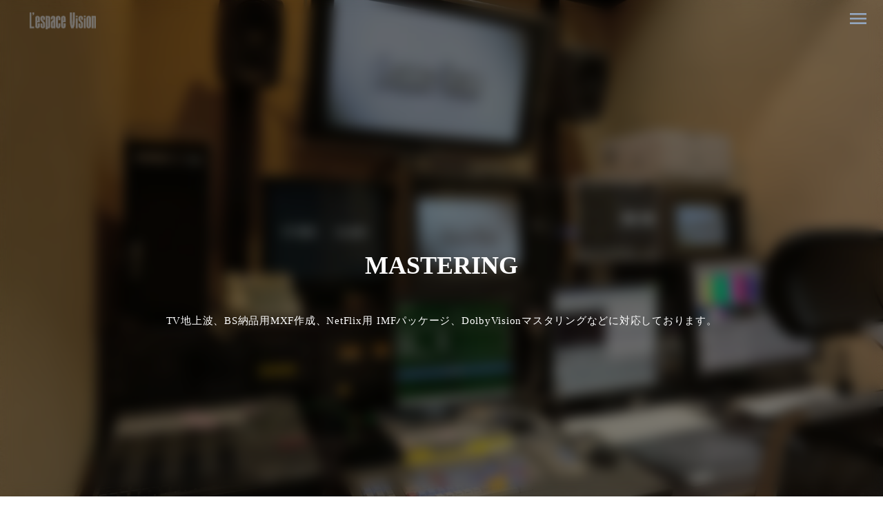

--- FILE ---
content_type: text/html;charset=utf-8
request_url: https://www.lespace.co.jp/service/category/MASTERING
body_size: 61337
content:
<!DOCTYPE html>
<html lang="ja">
<head><meta charset="utf-8">
<meta name="viewport" content="width=device-width, initial-scale=1">
<title>MASTERING - L&#x27;espace Vision</title>
<link rel="preconnect" href="https://fonts.gstatic.com" crossorigin>
<meta name="generator" content="Studio.Design">
<meta name="robots" content="all">
<meta property="og:site_name" content=" L'espace Vision -レスパスビジョン -">
<meta property="og:title" content="MASTERING - L'espace Vision">
<meta property="og:image" content="https://storage.googleapis.com/studio-cms-assets/projects/xPORz6XJOr/s-2400x1600_v-frms_webp_06030506-31c0-454c-b77e-e12d67f8431d.jpg">
<meta property="og:description" content="レスパスビジョンの【MASTERING】のご紹介 --   TV地上波、BS納品用MXF作成、NetFlix用 IMFパッケージ、DolbyVisionマスタリングなどに対応しております。 ">
<meta property="og:type" content="website">
<meta name="description" content="レスパスビジョンの【MASTERING】のご紹介 --   TV地上波、BS納品用MXF作成、NetFlix用 IMFパッケージ、DolbyVisionマスタリングなどに対応しております。 ">
<meta property="twitter:card" content="summary_large_image">
<meta property="twitter:image" content="https://storage.googleapis.com/studio-cms-assets/projects/xPORz6XJOr/s-2400x1600_v-frms_webp_06030506-31c0-454c-b77e-e12d67f8431d.jpg">
<meta name="apple-mobile-web-app-title" content="MASTERING - L'espace Vision">
<meta name="format-detection" content="telephone=no,email=no,address=no">
<meta name="chrome" content="nointentdetection">
<meta name="google-site-verification" content="A5NGctPiZTVZlqr4Js_xU9k_cmOQzhTUlh03gj5WxQk">
<meta property="og:url" content="/service/category/MASTERING">
<link rel="icon" type="image/png" href="https://storage.googleapis.com/production-os-assets/assets/9d78e987-b3da-478e-a9f1-ed04ae266777" data-hid="2c9d455">
<link rel="apple-touch-icon" type="image/png" href="https://storage.googleapis.com/production-os-assets/assets/9d78e987-b3da-478e-a9f1-ed04ae266777" data-hid="74ef90c">
<link rel="stylesheet" href="https://fonts.fontplus.dev/v1/css/LocQbtpK" crossorigin data-hid="262ece"><link rel="modulepreload" as="script" crossorigin href="/_nuxt/entry.85c64938.js"><link rel="preload" as="style" href="/_nuxt/entry.9a6b5db2.css"><link rel="prefetch" as="image" type="image/svg+xml" href="/_nuxt/close_circle.c7480f3c.svg"><link rel="prefetch" as="image" type="image/svg+xml" href="/_nuxt/round_check.0ebac23f.svg"><link rel="prefetch" as="script" crossorigin href="/_nuxt/LottieRenderer.4a1d5934.js"><link rel="prefetch" as="script" crossorigin href="/_nuxt/error-404.ac691d6d.js"><link rel="prefetch" as="script" crossorigin href="/_nuxt/error-500.c2139f6a.js"><link rel="stylesheet" href="/_nuxt/entry.9a6b5db2.css"><style>.page-enter-active{transition:.6s cubic-bezier(.4,.4,0,1)}.page-leave-active{transition:.3s cubic-bezier(.4,.4,0,1)}.page-enter-from,.page-leave-to{opacity:0}</style><style>:root{--rebranding-loading-bg:#e5e5e5;--rebranding-loading-bar:#222}</style><style>.app[data-v-d12de11f]{align-items:center;flex-direction:column;height:100%;justify-content:center;width:100%}.title[data-v-d12de11f]{font-size:34px;font-weight:300;letter-spacing:2.45px;line-height:30px;margin:30px}</style><style>.LoadMoreAnnouncer[data-v-4f7a7294]{height:1px;margin:-1px;overflow:hidden;padding:0;position:absolute;width:1px;clip:rect(0,0,0,0);border-width:0;white-space:nowrap}</style><style>.TitleAnnouncer[data-v-1a8a037a]{height:1px;margin:-1px;overflow:hidden;padding:0;position:absolute;width:1px;clip:rect(0,0,0,0);border-width:0;white-space:nowrap}</style><style>.publish-studio-style[data-v-5820d031]{transition:.4s cubic-bezier(.4,.4,0,1)}</style><style>.product-font-style[data-v-ed93fc7d]{transition:.4s cubic-bezier(.4,.4,0,1)}</style><style>/*! * Font Awesome Free 6.4.2 by @fontawesome - https://fontawesome.com * License - https://fontawesome.com/license/free (Icons: CC BY 4.0, Fonts: SIL OFL 1.1, Code: MIT License) * Copyright 2023 Fonticons, Inc. */.fa-brands,.fa-solid{-moz-osx-font-smoothing:grayscale;-webkit-font-smoothing:antialiased;--fa-display:inline-flex;align-items:center;display:var(--fa-display,inline-block);font-style:normal;font-variant:normal;justify-content:center;line-height:1;text-rendering:auto}.fa-solid{font-family:Font Awesome\ 6 Free;font-weight:900}.fa-brands{font-family:Font Awesome\ 6 Brands;font-weight:400}:host,:root{--fa-style-family-classic:"Font Awesome 6 Free";--fa-font-solid:normal 900 1em/1 "Font Awesome 6 Free";--fa-style-family-brands:"Font Awesome 6 Brands";--fa-font-brands:normal 400 1em/1 "Font Awesome 6 Brands"}@font-face{font-display:block;font-family:Font Awesome\ 6 Free;font-style:normal;font-weight:900;src:url(https://storage.googleapis.com/production-os-assets/assets/fontawesome/1629704621943/6.4.2/webfonts/fa-solid-900.woff2) format("woff2"),url(https://storage.googleapis.com/production-os-assets/assets/fontawesome/1629704621943/6.4.2/webfonts/fa-solid-900.ttf) format("truetype")}@font-face{font-display:block;font-family:Font Awesome\ 6 Brands;font-style:normal;font-weight:400;src:url(https://storage.googleapis.com/production-os-assets/assets/fontawesome/1629704621943/6.4.2/webfonts/fa-brands-400.woff2) format("woff2"),url(https://storage.googleapis.com/production-os-assets/assets/fontawesome/1629704621943/6.4.2/webfonts/fa-brands-400.ttf) format("truetype")}</style><style>.spinner[data-v-36413753]{animation:loading-spin-36413753 1s linear infinite;height:16px;pointer-events:none;width:16px}.spinner[data-v-36413753]:before{border-bottom:2px solid transparent;border-right:2px solid transparent;border-color:transparent currentcolor currentcolor transparent;border-style:solid;border-width:2px;opacity:.2}.spinner[data-v-36413753]:after,.spinner[data-v-36413753]:before{border-radius:50%;box-sizing:border-box;content:"";height:100%;position:absolute;width:100%}.spinner[data-v-36413753]:after{border-left:2px solid transparent;border-top:2px solid transparent;border-color:currentcolor transparent transparent currentcolor;border-style:solid;border-width:2px;opacity:1}@keyframes loading-spin-36413753{0%{transform:rotate(0deg)}to{transform:rotate(1turn)}}</style><style>@font-face{font-family:grandam;font-style:normal;font-weight:400;src:url(https://storage.googleapis.com/studio-front/fonts/grandam.ttf) format("truetype")}@font-face{font-family:Material Icons;font-style:normal;font-weight:400;src:url(https://storage.googleapis.com/production-os-assets/assets/material-icons/1629704621943/MaterialIcons-Regular.eot);src:local("Material Icons"),local("MaterialIcons-Regular"),url(https://storage.googleapis.com/production-os-assets/assets/material-icons/1629704621943/MaterialIcons-Regular.woff2) format("woff2"),url(https://storage.googleapis.com/production-os-assets/assets/material-icons/1629704621943/MaterialIcons-Regular.woff) format("woff"),url(https://storage.googleapis.com/production-os-assets/assets/material-icons/1629704621943/MaterialIcons-Regular.ttf) format("truetype")}.StudioCanvas{display:flex;height:auto;min-height:100dvh}.StudioCanvas>.sd{min-height:100dvh;overflow:clip}a,abbr,address,article,aside,audio,b,blockquote,body,button,canvas,caption,cite,code,dd,del,details,dfn,div,dl,dt,em,fieldset,figcaption,figure,footer,form,h1,h2,h3,h4,h5,h6,header,hgroup,html,i,iframe,img,input,ins,kbd,label,legend,li,main,mark,menu,nav,object,ol,p,pre,q,samp,section,select,small,span,strong,sub,summary,sup,table,tbody,td,textarea,tfoot,th,thead,time,tr,ul,var,video{border:0;font-family:sans-serif;line-height:1;list-style:none;margin:0;padding:0;text-decoration:none;-webkit-font-smoothing:antialiased;-webkit-backface-visibility:hidden;box-sizing:border-box;color:#333;transition:.3s cubic-bezier(.4,.4,0,1);word-spacing:1px}a:focus:not(:focus-visible),button:focus:not(:focus-visible),summary:focus:not(:focus-visible){outline:none}nav ul{list-style:none}blockquote,q{quotes:none}blockquote:after,blockquote:before,q:after,q:before{content:none}a,button{background:transparent;font-size:100%;margin:0;padding:0;vertical-align:baseline}ins{text-decoration:none}ins,mark{background-color:#ff9;color:#000}mark{font-style:italic;font-weight:700}del{text-decoration:line-through}abbr[title],dfn[title]{border-bottom:1px dotted;cursor:help}table{border-collapse:collapse;border-spacing:0}hr{border:0;border-top:1px solid #ccc;display:block;height:1px;margin:1em 0;padding:0}input,select{vertical-align:middle}textarea{resize:none}.clearfix:after{clear:both;content:"";display:block}[slot=after] button{overflow-anchor:none}</style><style>.sd{flex-wrap:nowrap;max-width:100%;pointer-events:all;z-index:0;-webkit-overflow-scrolling:touch;align-content:center;align-items:center;display:flex;flex:none;flex-direction:column;position:relative}.sd::-webkit-scrollbar{display:none}.sd,.sd.richText *{transition-property:all,--g-angle,--g-color-0,--g-position-0,--g-color-1,--g-position-1,--g-color-2,--g-position-2,--g-color-3,--g-position-3,--g-color-4,--g-position-4,--g-color-5,--g-position-5,--g-color-6,--g-position-6,--g-color-7,--g-position-7,--g-color-8,--g-position-8,--g-color-9,--g-position-9,--g-color-10,--g-position-10,--g-color-11,--g-position-11}input.sd,textarea.sd{align-content:normal}.sd[tabindex]:focus{outline:none}.sd[tabindex]:focus-visible{outline:1px solid;outline-color:Highlight;outline-color:-webkit-focus-ring-color}input[type=email],input[type=tel],input[type=text],select,textarea{-webkit-appearance:none}select{cursor:pointer}.frame{display:block;overflow:hidden}.frame>iframe{height:100%;width:100%}.frame .formrun-embed>iframe:not(:first-child){display:none!important}.image{position:relative}.image:before{background-position:50%;background-size:cover;border-radius:inherit;content:"";height:100%;left:0;pointer-events:none;position:absolute;top:0;transition:inherit;width:100%;z-index:-2}.sd.file{cursor:pointer;flex-direction:row;outline:2px solid transparent;outline-offset:-1px;overflow-wrap:anywhere;word-break:break-word}.sd.file:focus-within{outline-color:Highlight;outline-color:-webkit-focus-ring-color}.file>input[type=file]{opacity:0;pointer-events:none;position:absolute}.sd.text,.sd:where(.icon){align-content:center;align-items:center;display:flex;flex-direction:row;justify-content:center;overflow:visible;overflow-wrap:anywhere;word-break:break-word}.sd:where(.icon.fa){display:inline-flex}.material-icons{align-items:center;display:inline-flex;font-family:Material Icons;font-size:24px;font-style:normal;font-weight:400;justify-content:center;letter-spacing:normal;line-height:1;text-transform:none;white-space:nowrap;word-wrap:normal;direction:ltr;text-rendering:optimizeLegibility;-webkit-font-smoothing:antialiased}.sd:where(.icon.material-symbols){align-items:center;display:flex;font-style:normal;font-variation-settings:"FILL" var(--symbol-fill,0),"wght" var(--symbol-weight,400);justify-content:center;min-height:1em;min-width:1em}.sd.material-symbols-outlined{font-family:Material Symbols Outlined}.sd.material-symbols-rounded{font-family:Material Symbols Rounded}.sd.material-symbols-sharp{font-family:Material Symbols Sharp}.sd.material-symbols-weight-100{--symbol-weight:100}.sd.material-symbols-weight-200{--symbol-weight:200}.sd.material-symbols-weight-300{--symbol-weight:300}.sd.material-symbols-weight-400{--symbol-weight:400}.sd.material-symbols-weight-500{--symbol-weight:500}.sd.material-symbols-weight-600{--symbol-weight:600}.sd.material-symbols-weight-700{--symbol-weight:700}.sd.material-symbols-fill{--symbol-fill:1}a,a.icon,a.text{-webkit-tap-highlight-color:rgba(0,0,0,.15)}.fixed{z-index:2}.sticky{z-index:1}.button{transition:.4s cubic-bezier(.4,.4,0,1)}.button,.link{cursor:pointer}.submitLoading{opacity:.5!important;pointer-events:none!important}.richText{display:block;word-break:break-word}.richText [data-thread],.richText a,.richText blockquote,.richText em,.richText h1,.richText h2,.richText h3,.richText h4,.richText li,.richText ol,.richText p,.richText p>code,.richText pre,.richText pre>code,.richText s,.richText strong,.richText table tbody,.richText table tbody tr,.richText table tbody tr>td,.richText table tbody tr>th,.richText u,.richText ul{backface-visibility:visible;color:inherit;font-family:inherit;font-size:inherit;font-style:inherit;font-weight:inherit;letter-spacing:inherit;line-height:inherit;text-align:inherit}.richText p{display:block;margin:10px 0}.richText>p{min-height:1em}.richText img,.richText video{height:auto;max-width:100%;vertical-align:bottom}.richText h1{display:block;font-size:3em;font-weight:700;margin:20px 0}.richText h2{font-size:2em}.richText h2,.richText h3{display:block;font-weight:700;margin:10px 0}.richText h3{font-size:1em}.richText h4,.richText h5{font-weight:600}.richText h4,.richText h5,.richText h6{display:block;font-size:1em;margin:10px 0}.richText h6{font-weight:500}.richText [data-type=table]{overflow-x:auto}.richText [data-type=table] p{white-space:pre-line;word-break:break-all}.richText table{border:1px solid #f2f2f2;border-collapse:collapse;border-spacing:unset;color:#1a1a1a;font-size:14px;line-height:1.4;margin:10px 0;table-layout:auto}.richText table tr th{background:hsla(0,0%,96%,.5)}.richText table tr td,.richText table tr th{border:1px solid #f2f2f2;max-width:240px;min-width:100px;padding:12px}.richText table tr td p,.richText table tr th p{margin:0}.richText blockquote{border-left:3px solid rgba(0,0,0,.15);font-style:italic;margin:10px 0;padding:10px 15px}.richText [data-type=embed_code]{margin:20px 0;position:relative}.richText [data-type=embed_code]>.height-adjuster>.wrapper{position:relative}.richText [data-type=embed_code]>.height-adjuster>.wrapper[style*=padding-top] iframe{height:100%;left:0;position:absolute;top:0;width:100%}.richText [data-type=embed_code][data-embed-sandbox=true]{display:block;overflow:hidden}.richText [data-type=embed_code][data-embed-code-type=instagram]>.height-adjuster>.wrapper[style*=padding-top]{padding-top:100%}.richText [data-type=embed_code][data-embed-code-type=instagram]>.height-adjuster>.wrapper[style*=padding-top] blockquote{height:100%;left:0;overflow:hidden;position:absolute;top:0;width:100%}.richText [data-type=embed_code][data-embed-code-type=codepen]>.height-adjuster>.wrapper{padding-top:50%}.richText [data-type=embed_code][data-embed-code-type=codepen]>.height-adjuster>.wrapper iframe{height:100%;left:0;position:absolute;top:0;width:100%}.richText [data-type=embed_code][data-embed-code-type=slideshare]>.height-adjuster>.wrapper{padding-top:56.25%}.richText [data-type=embed_code][data-embed-code-type=slideshare]>.height-adjuster>.wrapper iframe{height:100%;left:0;position:absolute;top:0;width:100%}.richText [data-type=embed_code][data-embed-code-type=speakerdeck]>.height-adjuster>.wrapper{padding-top:56.25%}.richText [data-type=embed_code][data-embed-code-type=speakerdeck]>.height-adjuster>.wrapper iframe{height:100%;left:0;position:absolute;top:0;width:100%}.richText [data-type=embed_code][data-embed-code-type=snapwidget]>.height-adjuster>.wrapper{padding-top:30%}.richText [data-type=embed_code][data-embed-code-type=snapwidget]>.height-adjuster>.wrapper iframe{height:100%;left:0;position:absolute;top:0;width:100%}.richText [data-type=embed_code][data-embed-code-type=firework]>.height-adjuster>.wrapper fw-embed-feed{-webkit-user-select:none;-moz-user-select:none;user-select:none}.richText [data-type=embed_code_empty]{display:none}.richText ul{margin:0 0 0 20px}.richText ul li{list-style:disc;margin:10px 0}.richText ul li p{margin:0}.richText ol{margin:0 0 0 20px}.richText ol li{list-style:decimal;margin:10px 0}.richText ol li p{margin:0}.richText hr{border-top:1px solid #ccc;margin:10px 0}.richText p>code{background:#eee;border:1px solid rgba(0,0,0,.1);border-radius:6px;display:inline;margin:2px;padding:0 5px}.richText pre{background:#eee;border-radius:6px;font-family:Menlo,Monaco,Courier New,monospace;margin:20px 0;padding:25px 35px;white-space:pre-wrap}.richText pre code{border:none;padding:0}.richText strong{color:inherit;display:inline;font-family:inherit;font-weight:900}.richText em{font-style:italic}.richText a,.richText u{text-decoration:underline}.richText a{color:#007cff;display:inline}.richText s{text-decoration:line-through}.richText [data-type=table_of_contents]{background-color:#f5f5f5;border-radius:2px;color:#616161;font-size:16px;list-style:none;margin:0;padding:24px 24px 8px;text-decoration:underline}.richText [data-type=table_of_contents] .toc_list{margin:0}.richText [data-type=table_of_contents] .toc_item{color:currentColor;font-size:inherit!important;font-weight:inherit;list-style:none}.richText [data-type=table_of_contents] .toc_item>a{border:none;color:currentColor;font-size:inherit!important;font-weight:inherit;text-decoration:none}.richText [data-type=table_of_contents] .toc_item>a:hover{opacity:.7}.richText [data-type=table_of_contents] .toc_item--1{margin:0 0 16px}.richText [data-type=table_of_contents] .toc_item--2{margin:0 0 16px;padding-left:2rem}.richText [data-type=table_of_contents] .toc_item--3{margin:0 0 16px;padding-left:4rem}.sd.section{align-content:center!important;align-items:center!important;flex-direction:column!important;flex-wrap:nowrap!important;height:auto!important;max-width:100%!important;padding:0!important;width:100%!important}.sd.section-inner{position:static!important}@property --g-angle{syntax:"<angle>";inherits:false;initial-value:180deg}@property --g-color-0{syntax:"<color>";inherits:false;initial-value:transparent}@property --g-position-0{syntax:"<percentage>";inherits:false;initial-value:.01%}@property --g-color-1{syntax:"<color>";inherits:false;initial-value:transparent}@property --g-position-1{syntax:"<percentage>";inherits:false;initial-value:100%}@property --g-color-2{syntax:"<color>";inherits:false;initial-value:transparent}@property --g-position-2{syntax:"<percentage>";inherits:false;initial-value:100%}@property --g-color-3{syntax:"<color>";inherits:false;initial-value:transparent}@property --g-position-3{syntax:"<percentage>";inherits:false;initial-value:100%}@property --g-color-4{syntax:"<color>";inherits:false;initial-value:transparent}@property --g-position-4{syntax:"<percentage>";inherits:false;initial-value:100%}@property --g-color-5{syntax:"<color>";inherits:false;initial-value:transparent}@property --g-position-5{syntax:"<percentage>";inherits:false;initial-value:100%}@property --g-color-6{syntax:"<color>";inherits:false;initial-value:transparent}@property --g-position-6{syntax:"<percentage>";inherits:false;initial-value:100%}@property --g-color-7{syntax:"<color>";inherits:false;initial-value:transparent}@property --g-position-7{syntax:"<percentage>";inherits:false;initial-value:100%}@property --g-color-8{syntax:"<color>";inherits:false;initial-value:transparent}@property --g-position-8{syntax:"<percentage>";inherits:false;initial-value:100%}@property --g-color-9{syntax:"<color>";inherits:false;initial-value:transparent}@property --g-position-9{syntax:"<percentage>";inherits:false;initial-value:100%}@property --g-color-10{syntax:"<color>";inherits:false;initial-value:transparent}@property --g-position-10{syntax:"<percentage>";inherits:false;initial-value:100%}@property --g-color-11{syntax:"<color>";inherits:false;initial-value:transparent}@property --g-position-11{syntax:"<percentage>";inherits:false;initial-value:100%}</style><style>.snackbar[data-v-e23c1c77]{align-items:center;background:#fff;border:1px solid #ededed;border-radius:6px;box-shadow:0 16px 48px -8px rgba(0,0,0,.08),0 10px 25px -5px rgba(0,0,0,.11);display:flex;flex-direction:row;gap:8px;justify-content:space-between;left:50%;max-width:90vw;padding:16px 20px;position:fixed;top:32px;transform:translateX(-50%);-webkit-user-select:none;-moz-user-select:none;user-select:none;width:480px;z-index:9999}.snackbar.v-enter-active[data-v-e23c1c77],.snackbar.v-leave-active[data-v-e23c1c77]{transition:.4s cubic-bezier(.4,.4,0,1)}.snackbar.v-enter-from[data-v-e23c1c77],.snackbar.v-leave-to[data-v-e23c1c77]{opacity:0;transform:translate(-50%,-10px)}.snackbar .convey[data-v-e23c1c77]{align-items:center;display:flex;flex-direction:row;gap:8px;padding:0}.snackbar .convey .icon[data-v-e23c1c77]{background-position:50%;background-repeat:no-repeat;flex-shrink:0;height:24px;width:24px}.snackbar .convey .message[data-v-e23c1c77]{font-size:14px;font-style:normal;font-weight:400;line-height:20px;white-space:pre-line}.snackbar .convey.error .icon[data-v-e23c1c77]{background-image:url(/_nuxt/close_circle.c7480f3c.svg)}.snackbar .convey.error .message[data-v-e23c1c77]{color:#f84f65}.snackbar .convey.success .icon[data-v-e23c1c77]{background-image:url(/_nuxt/round_check.0ebac23f.svg)}.snackbar .convey.success .message[data-v-e23c1c77]{color:#111}.snackbar .button[data-v-e23c1c77]{align-items:center;border-radius:40px;color:#4b9cfb;display:flex;flex-shrink:0;font-family:Inter;font-size:12px;font-style:normal;font-weight:700;justify-content:center;line-height:16px;padding:4px 8px}.snackbar .button[data-v-e23c1c77]:hover{background:#f5f5f5}</style><style>a[data-v-757b86f2]{align-items:center;border-radius:4px;bottom:20px;height:20px;justify-content:center;left:20px;perspective:300px;position:fixed;transition:0s linear;width:84px;z-index:2000}@media (hover:hover){a[data-v-757b86f2]{transition:.4s cubic-bezier(.4,.4,0,1);will-change:width,height}a[data-v-757b86f2]:hover{height:32px;width:200px}}[data-v-757b86f2] .custom-fill path{fill:var(--03ccd9fe)}.fade-enter-active[data-v-757b86f2],.fade-leave-active[data-v-757b86f2]{position:absolute;transform:translateZ(0);transition:opacity .3s cubic-bezier(.4,.4,0,1);will-change:opacity,transform}.fade-enter-from[data-v-757b86f2],.fade-leave-to[data-v-757b86f2]{opacity:0}</style><style>.design-canvas__modal{height:100%;pointer-events:none;position:fixed;transition:none;width:100%;z-index:2}.design-canvas__modal:focus{outline:none}.design-canvas__modal.v-enter-active .studio-canvas,.design-canvas__modal.v-leave-active,.design-canvas__modal.v-leave-active .studio-canvas{transition:.4s cubic-bezier(.4,.4,0,1)}.design-canvas__modal.v-enter-active .studio-canvas *,.design-canvas__modal.v-leave-active .studio-canvas *{transition:none!important}.design-canvas__modal.isNone{transition:none}.design-canvas__modal .design-canvas__modal__base{height:100%;left:0;pointer-events:auto;position:fixed;top:0;transition:.4s cubic-bezier(.4,.4,0,1);width:100%;z-index:-1}.design-canvas__modal .studio-canvas{height:100%;pointer-events:none}.design-canvas__modal .studio-canvas>*{background:none!important;pointer-events:none}</style></head>
<body ><div id="__nuxt"><div><span></span><!----><!----></div></div><script type="application/json" id="__NUXT_DATA__" data-ssr="true">[["Reactive",1],{"data":2,"state":22,"_errors":23,"serverRendered":25,"path":26,"pinia":27},{"dynamicDataservice/category/MASTERING":3},{"omt2IrCv":4,"Tx0IsZMS":5,"title":6,"slug":6,"_meta":7,"_filter":20,"id":21},"TV地上波、BS納品用MXF作成、NetFlix用 IMFパッケージ、DolbyVisionマスタリングなどに対応しております。","https://storage.googleapis.com/studio-cms-assets/projects/xPORz6XJOr/s-2400x1600_v-frms_webp_06030506-31c0-454c-b77e-e12d67f8431d.jpg","MASTERING",{"project":8,"publishedAt":10,"createdAt":11,"order":12,"publishType":13,"schema":14,"uid":18,"updatedAt":19},{"id":9},"Yr1VecKj9ocuDFHw4TwQ",["Date","2020-08-22T07:12:02.000Z"],["Date","2020-08-22T07:11:53.000Z"],12,"change",{"id":15,"key":16,"postType":17},"KXpBMZ9BPhd1pMZ4zfT4","ulO_fIVD","category","dqN9mBqT",["Date","2022-07-18T07:06:48.000Z"],[],"L50UrNRzkMgVoIuMeJm5",{},{"dynamicDataservice/category/MASTERING":24},null,true,"/service/category/MASTERING",{"cmsContentStore":28,"indexStore":32,"projectStore":35,"productStore":61,"pageHeadStore":971},{"listContentsMap":29,"contentMap":30},["Map"],["Map",31,3],"ulO_fIVD/MASTERING",{"routeType":33,"host":34},"publish","www.lespace.co.jp",{"project":36},{"id":37,"name":38,"type":39,"customDomain":40,"iconImage":40,"coverImage":41,"displayBadge":42,"integrations":43,"snapshot_path":59,"snapshot_id":60,"recaptchaSiteKey":-1},"xPORz6XJOr","LespaceVision","web","","https://storage.googleapis.com/production-os-assets/assets/d64c3b0b-e0e1-47d3-b1bc-d2461c456e17",false,[44,47,50,53,56],{"integration_name":45,"code":46},"fontplus","LocQbtpK",{"integration_name":48,"code":49},"google-analytics","G-PYH02Q6YGX",{"integration_name":51,"code":52},"google-tag-manager","GTM-NXZP8MK",{"integration_name":54,"code":55},"search-console","A5NGctPiZTVZlqr4Js_xU9k_cmOQzhTUlh03gj5WxQk",{"integration_name":57,"code":58},"typesquare","unused","https://storage.googleapis.com/studio-publish/projects/xPORz6XJOr/dO8BDDAgan/","dO8BDDAgan",{"product":62,"isLoaded":25,"selectedModalIds":968,"redirectPage":24,"isInitializedRSS":42,"pageViewMap":969,"symbolViewMap":970},{"breakPoints":63,"colors":70,"fonts":71,"head":173,"info":180,"pages":187,"resources":869,"symbols":880,"style":898,"styleVars":900,"enablePassword":42,"classes":965,"publishedUid":967},[64,67],{"maxWidth":65,"name":66},480,"mobile",{"maxWidth":68,"name":69},768,"tablet",[],[72,89,95,103,111,118,122,127,131,136,141,143,145,147,149,153,155,159,161,163,165,167,169],{"family":73,"subsets":74,"variants":77,"vendor":88},"Lato",[75,76],"latin","latin-ext",[78,79,80,81,82,83,84,85,86,87],"100","100italic","300","300italic","regular","italic","700","700italic","900","900italic","google",{"family":90,"subsets":91,"variants":94,"vendor":88},"Playfair Display",[92,93,75,76],"cyrillic","vietnamese",[82,83,84,85,86,87],{"family":96,"subsets":97,"variants":99,"vendor":88},"Noto Serif JP",[75,98],"japanese",[100,80,82,101,102,84,86],"200","500","600",{"family":104,"subsets":105,"variants":109,"vendor":88},"Roboto",[106,92,107,93,75,108,76],"greek-ext","greek","cyrillic-ext",[78,79,80,81,82,83,101,110,84,85,86,87],"500italic",{"family":112,"subsets":113,"variants":114,"vendor":88},"Open Sans",[106,92,107,93,75,108,76],[80,81,82,83,102,115,84,85,116,117],"600italic","800","800italic",{"family":119,"subsets":120,"variants":121,"vendor":88},"Noto Sans JP",[75,98],[78,80,82,101,84,86],{"family":123,"subsets":124,"variants":126,"vendor":88},"Khula",[75,125,76],"devanagari",[80,82,102,84,116],{"family":128,"subsets":129,"variants":130,"vendor":88},"Palanquin",[75,125,76],[78,100,80,82,101,102,84],{"family":132,"subsets":133,"variants":135,"vendor":88},"Maitree",[134,93,75,76],"thai",[100,80,82,101,102,84],{"family":137,"variants":138,"vendor":140},"Avenir",[139],"400","custom",{"family":142,"vendor":57},"UD新ゴ R JIS2004",{"family":144,"vendor":57},"UD新ゴ L JIS2004",{"family":146,"vendor":57},"UD新ゴ DB JIS2004",{"family":148,"vendor":57},"こぶりなゴシック W3 JIS2004",{"family":150,"subsets":151,"variants":152,"vendor":88},"Sawarabi Mincho",[98,75,76],[82],{"family":154,"vendor":57},"UD黎ミン M JIS2004",{"family":156,"subsets":157,"variants":158,"vendor":88},"Shippori Mincho B1",[98,75,76],[82,101,102,84,116],{"family":160,"vendor":57},"凸版文久明朝 R JIS2004",{"family":162,"vendor":57},"秀英明朝 M JIS2004",{"family":164,"vendor":57},"秀英明朝 B JIS2004",{"family":166,"vendor":57},"秀英横太明朝 B",{"family":168,"vendor":57},"文游明朝体S 朝靄かな R",{"family":170,"subsets":171,"variants":172,"vendor":45},"Telop Mincho",[98],[101,102,84,116],{"favicon":174,"lang":175,"meta":176,"title":179},"https://storage.googleapis.com/production-os-assets/assets/9d78e987-b3da-478e-a9f1-ed04ae266777","ja",{"description":177,"og:image":178},"L'espaceVision (レスパスビジョン）は東京代々木駅近くにある総合ポストプロダクションです。CM,MV,企業プロモーション映像,映画,ドラマなど様々なジャンルを手掛けています。Servicesforfeaturefilms,commercials,MusicVideo,TV,VideoEDIT,Audio,FilmScan,3DSCAN","https://storage.googleapis.com/production-os-assets/assets/23de5217-f623-4462-9104-a485ec4d22c7"," L'espace Vision -レスパスビジョン -",{"baseWidth":181,"created_at":182,"screen":183,"type":39,"updated_at":185,"version":186},1280,1518591100346,{"height":184,"isAutoHeight":42,"width":181,"workingState":42},600,1518792996878,"4.1.9",[188,203,208,211,215,219,223,227,236,240,250,254,258,262,266,276,287,294,303,311,319,329,336,345,353,361,370,379,387,395,403,411,419,427,435,444,452,460,468,476,484,492,500,508,516,524,532,540,548,556,564,572,580,588,596,604,612,620,628,636,644,652,661,669,677,685,693,701,709,717,723,730,737,745,752,760,767,774,780,787,794,801,807,812,816,828,838,848,859],{"head":189,"id":191,"position":192,"type":194,"uuid":195,"symbolIds":196},{"lang":175,"meta":190,"title":40},{"description":40,"og:image":40},"/",{"x":193,"y":193},0,"page","c417b73d-4b1b-4897-b4c3-243a854a9dd0",[197,198,199,200,201,202],"4656ebe8-b780-4ac5-9c06-863a2c4be38f","56e49b31-e70d-4821-8f0b-b6cac7cdca3f","1eb6db0b-2890-4539-a9a1-d958424920f5","2d2cab7a-7824-46d7-9a31-f03b8884e7af","f9069d11-545c-4539-91c5-7bd554f2b422","31e4683c-147c-4aeb-952e-8ca571229e70",{"id":204,"redirectTo":205,"type":206,"uuid":207},"en/products/software/ltfs-manage-utility-ltfs-quick-tools","https://www.lespace.co.jp/Product-Detail/LTFS-Quick-Tools","redirect","34e701c9-7be3-4f1e-962f-360197da854a",{"id":209,"redirectTo":191,"type":206,"uuid":210},"en","7f84c5ce-5d7d-4ba3-91df-0fe67e18f28f",{"id":212,"redirectTo":213,"type":206,"uuid":214},"file_bl/rapidcopy/manual","https://www.lespace.co.jp/Product-Detail/RapidCopy-manual/","3ed40817-cd82-4d72-a3e5-f76edb8ebf1e",{"id":216,"redirectTo":217,"type":206,"uuid":218},"topics/2015/07/28/premiere-tips-%E3%83%81%E3%83%A3%E3%83%97%E3%82%BF%E3%83%BC%E4%BB%98%E3%81%8D-dvd-%E4%BD%9C%E6%88%90","https://www.note.lespace.co.jp/n/n1324fe11b0fa/","9f45a32d-e85d-438b-806d-aca27807e381",{"id":220,"redirectTo":221,"type":206,"uuid":222},"file_bl/rapidcopy/rapidcopy.html","https://rapidcopy.jp","e941b6e9-7641-4acf-bcb7-034bfe1b9af7",{"id":224,"redirectTo":225,"type":206,"uuid":226},"workflow/2018/01/04/lto-autospanning-archive2","/products","c5c48ead-aa63-4ef6-a010-e2eee44acd4e",{"head":228,"id":232,"type":194,"uuid":233,"symbolIds":234},{"lang":175,"meta":229,"title":231},{"description":230,"og:image":40},"レスパスビジョンからのお知らせ","Topics - L'espace Vision","topics","b8ae4287-2d7a-42bb-8926-f8af9941c630",[198,235,199,200,201,202],"a5cd814b-fa2b-47d6-a67a-cb5ebab3a156",{"id":237,"redirectTo":238,"type":206,"uuid":239},"service/2018/03/27/lespace-create","https://www.lespace.co.jp/servicedetail/direction","7e5bcec4-7c1d-4e15-a51a-b38329528d64",{"head":241,"id":246,"type":194,"uuid":247,"symbolIds":248},{"lang":175,"meta":242,"title":245},{"description":243,"og:image":244},"レスパスビジョンのご提供中のサービスになります。 Baselight/Davinciによる高品質なカラーグレーディング、flameによるオンライン編集、オフライン編集、サラウンドMix可能なMAなどトータルに作品をお手伝いさせていただいております。 Dolby VisionやNetFlix納品フォーマットIMFも対応可能です。 撮影グループ（DIT/カメラマン）、3Dスキャンスタジオ、CGチーム、ストリーミング配信など充実したサービスをご提供しています。","https://storage.googleapis.com/production-os-assets/assets/a2f52c47-4e6d-48ca-8c77-a7625566c060","ALL - SERVICE - L'espace Vision","service","f13f8b76-bb8b-4359-b1c7-06894da04011",[249,200,201,202,235,198],"4a776825-801a-4e78-98a2-8a89ebb025ec",{"id":251,"redirectTo":252,"type":206,"uuid":253},"jro4NPQK/MA-3","https://www.lespace.co.jp/servicedetail/MA-3","6f4eaff9-249a-47ba-bb80-413a2e846942",{"id":255,"redirectTo":256,"type":206,"uuid":257},"jro4NPQK/MA-2","https://www.lespace.co.jp/servicedetail/MA-2/","fed8918b-d015-4c72-bfef-762bd88e80c7",{"id":259,"redirectTo":260,"type":206,"uuid":261},"jro4NPQK/MA-1","https://www.lespace.co.jp/servicedetail/MA-1","99df6670-9190-4c6c-8f38-ee7aba849ca0",{"id":263,"redirectTo":264,"type":206,"uuid":265},"jro4NPQK/shooting-div","https://www.lespace.co.jp/service/category/DIT-shooting/","a5336b58-e7bb-4320-9f46-f7fc75bb2108",{"head":267,"id":273,"type":194,"uuid":274,"symbolIds":275},{"favicon":268,"lang":175,"meta":269,"title":272},"https://storage.googleapis.com/production-os-assets/assets/8846bdaf-d1ad-47ba-b85c-12cd12612942",{"description":270,"og:image":271},"RapidCopyなどレスパスビジョンの開発したソフトウェアの一覧","https://storage.googleapis.com/production-os-assets/assets/b26074d6-3baf-4b77-a39a-394af486b347","Product - L'espace Vision","products","bd85bc4d-4b80-4b99-b1ab-137667b23b30",[249,200,201,202,235,198],{"head":277,"id":281,"type":194,"uuid":282,"symbolIds":283},{"lang":175,"meta":278,"title":280},{"description":279,"og:image":40},"レスパスビジョンが技術協力させていただいた作品","Works - L'espace Vision","works","26d95593-7594-4771-9459-cdda5680ab43",[284,285,199,286,200,201,202,235,198],"82637c1e-c95d-43f8-966a-02465b76b02d","cb6c994f-26ee-4923-ab8c-ac48af27d405","0a880acf-1e4e-42f9-8d61-6116d96233e0",{"head":288,"id":291,"type":194,"uuid":292,"symbolIds":293},{"lang":175,"meta":289,"title":280},{"description":279,"og:image":40,"robots":290},"noindex","works-1","5795ca76-6273-4440-9d56-31784790a822",[284,286,249,200,201,202,235,198],{"head":295,"id":297,"query":298,"type":194,"uuid":301,"symbolIds":302},{"meta":296,"title":40},{"robots":290},"search",[299],{"key":300},"q","eb4199a9-9e2a-4b75-b7f3-57adfd3740ed",[],{"head":304,"type":194,"id":308,"uuid":309,"symbolIds":310},{"title":305,"meta":306,"lang":175},"Works : OTT - L'espace Vision",{"description":307,"og:image":40},"レスパスビジョンが技術協力させていただいた作品　　 - Works : OTT","works/OTT","4e44f6f8-aeb4-4747-9ab5-c86bfb9c6e3c",[284,285,286,249,200,201,202,235,198],{"head":312,"id":316,"type":194,"uuid":317,"symbolIds":318},{"lang":175,"meta":313,"title":315},{"description":314,"og:image":40},"レスパスビジョンが技術協力させていただいた作品　　 - Works : 「映画」","Works : MOVIE -L'espace Vision","works/movie","3e6462f0-f316-4672-adff-27bfce352c55",[284,285,286,249,200,201,202,235,198],{"head":320,"id":325,"type":194,"uuid":326,"symbolIds":327},{"lang":175,"meta":321,"title":324},{"description":322,"og:image":323},"3D Scan studio iris で作成された高精度な3Dスキャンアセットが活用された作品リール","https://storage.googleapis.com/production-os-assets/assets/277aea4d-3d7c-49c7-a928-03cfd2dac68d","3dscan studio - iris デモリール - L'espace Vision DemoReel","works-staff/3dscan-iris","9f2359f0-3a72-429a-a502-9323b11e2f57",[328,199,284,200,201,202,235,198],"51ff022e-cdda-49f1-848d-9e62e9a33aae",{"head":330,"id":333,"type":194,"uuid":334,"symbolIds":335},{"lang":175,"meta":331,"title":332},{"description":332,"og:image":40},"レスパスビジョン デモリール - L'espace Vision DemoReel","works-staff/Lespace-ALL","66e7da63-82c4-4ee7-a51c-e66e4bc302ed",[328,199,284,200,201,202,235,198],{"head":337,"id":341,"type":194,"uuid":342,"symbolIds":343},{"lang":175,"meta":338,"title":340},{"description":339,"og:image":40},"レスパスビジョンstaff : 中村友美 - NAKAMURA TOMOMI VFX EDITOR / Post production Pipeline - L'espace Vision","staff :  NAKAMURA TOMOMI - L'espace Vision","works-staff/VFXEDITOR-Tomomi","62c7df1e-adb2-48a8-88fa-7a26230e2f7d",[344,199,284,200,201,202,235,198],"ec2c4b0f-3a48-4b07-9fe1-bbb1b372a22c",{"head":346,"id":350,"type":194,"uuid":351,"symbolIds":352},{"lang":175,"meta":347,"title":349},{"description":348,"og:image":40},"レスパスビジョンstaff : 山元 真幸 - Masayuki Yamamoto - L'espace Vision","staff :  Masayuki Yamamoto - L'espace Vision","works-staff/offline-yamamoto","8f0a3dfb-8d42-45ab-b9f9-8b52ae9e5331",[344,199,284,200,201,202,235,198],{"head":354,"id":358,"type":194,"uuid":359,"symbolIds":360},{"lang":175,"meta":355,"title":357},{"description":356,"og:image":40},"レスパスビジョンstaff : 鈴木 翔 -Sho Suzuki - L'espace Vision","staff :  Sho Suzuki - L'espace Vision","works-staff/offline-sho","12f1857f-6354-41f0-8af7-5f1856e29ecc",[344,328,199,284,200,201,202,235,198],{"head":362,"id":367,"type":194,"uuid":368,"symbolIds":369},{"lang":175,"meta":363,"title":366},{"description":364,"og:image":365},"レスパスビジョンstaff : Shimpei Nakagawa - Cinematographer","https://storage.googleapis.com/production-os-assets/assets/a3471161-d8ea-4470-8e9b-276a16a02f1a","staff :  Shimpei Nakagawa - L'espace Vision","works-staff/Shimpei-Nakagawa","30fbfdbb-ae61-4c12-9097-a48aa26716c9",[344,199,284,200,201,202,235,198],{"head":371,"id":376,"type":194,"uuid":377,"symbolIds":378},{"lang":175,"meta":372,"title":375},{"description":373,"og:image":374},"レスパスビジョンstaff :  NAGASAWA-SHIHO - Cinematographer","https://storage.googleapis.com/production-os-assets/assets/6403c02f-dc63-498b-9cf1-f1293bf3ee0b","staff :  NAGASAWA-SHIHO - L'espace Vision","works-staff/NAGASAWA-SHIHO","69077b42-d2f0-4c4a-a998-0a7aa0652a91",[344,328,199,284,200,201,202,235,198],{"head":380,"id":384,"type":194,"uuid":385,"symbolIds":386},{"lang":175,"meta":381,"title":383},{"description":382,"og:image":40},"レスパスビジョンstaff : Mai Kikuchi - L'espace Vision","staff : Mai Kikuchi - L'espace Vision","works-staff/kikuchi-color","315afb24-b5d4-4bfc-b043-d3cfe365fd90",[344,199,284,200,201,202,235,198],{"head":388,"id":392,"type":194,"uuid":393,"symbolIds":394},{"lang":175,"meta":389,"title":391},{"description":390,"og:image":40},"レスパスビジョンstaff : Yohei Hirooka - L'espace Vision","staff : Yohei Hirooka - L'espace Vision","works-staff/hirooka","c754c6cd-8763-42f3-adb8-f6b809db5890",[344,199,284,200,201,202,235,198],{"head":396,"id":400,"type":194,"uuid":401,"symbolIds":402},{"lang":175,"meta":397,"title":399},{"description":398,"og:image":40},"レスパスビジョンstaff :  Takumi Teruya - L'espace Vision","staff :  Takumi Teruya - L'espace Vision","works-staff/teruya","1558c77a-f371-42b1-96e4-1b0c47f8a8a7",[344,199,284,200,201,202,235,198],{"head":404,"id":408,"type":194,"uuid":409,"symbolIds":410},{"lang":175,"meta":405,"title":407},{"description":406,"og:image":40},"レスパスビジョンstaff : Yasuhiro Ohe - L'espace Vision","staff :  Yasuhiro Ohe- L'espace Vision","works-staff/flame-ohe","3eab1bb1-c741-4a6e-9839-54fb8409435b",[344,199,284,200,201,202,235,198],{"head":412,"id":416,"type":194,"uuid":417,"symbolIds":418},{"lang":175,"meta":413,"title":415},{"description":414,"og:image":40},"レスパスビジョンstaff : にしかわさつき Satsuki Nishikawa - L'espace Vision","staff :  Satsuki Nishikawa - L'espace Vision","works-staff/flame-nishikawa","064c990a-8596-45b8-9635-60527c85c33a",[344,199,284,200,201,202,235,198],{"head":420,"id":424,"type":194,"uuid":425,"symbolIds":426},{"lang":175,"meta":421,"title":423},{"description":422,"og:image":40},"レスパスビジョンstaff : 坂上 由隆 Yoshitaka Sakaue - L'espace Vision","staff :  Yoshitaka Sakaue - L'espace Vision","works-staff/flame-sakaue","fdfa4e8a-42ef-4c26-b91f-7d7fafb419df",[344,328,199,284,200,201,202,235,198],{"head":428,"id":432,"type":194,"uuid":433,"symbolIds":434},{"lang":175,"meta":429,"title":431},{"description":430,"og:image":40,"robots":290},"レスパスビジョンstaff : Kiwamu Sato - L'espace Vision","staff :  Kiwamu Sato- L'espace Vision","works-staff/flame-kiwamu","e8b9898f-b769-4ce4-9d34-6910dcb20117",[344,328,199,284,200,201,202,235],{"head":436,"id":440,"type":194,"uuid":441,"symbolIds":442},{"lang":175,"meta":437,"title":439},{"description":438,"og:image":40},"レスパスビジョンstaff : Kico Horiuchi - L'espace Vision","staff :  Kico Horiuchi - L'espace Vision","works-staff/color-kico","9120ac54-c596-44ec-a240-96f36115fd19",[443,328,199,284,200,201,202,235,198],"bcb43e90-917d-49af-81b8-11d4f2f5cd1a",{"head":445,"id":449,"type":194,"uuid":450,"symbolIds":451},{"lang":175,"meta":446,"title":448},{"description":447,"og:image":40},"レスパスビジョンstaff : Anna Fukasawa - L'espace Vision","staff :  Anna Fukasawa - L'espace Vision","works-staff/color-Anna","ec1a3b36-29c3-49a5-96e8-0304c064b31f",[443,328,199,284,200,201,202,235,198],{"head":453,"id":457,"type":194,"uuid":458,"symbolIds":459},{"lang":175,"meta":454,"title":456},{"description":455,"og:image":40},"レスパスビジョンstaff WATANABE SHOTA - L'espace Vision","staff :  WATANABE SHOTA - L'espace Vision","works-staff/color-watanabe","bc29564e-da6c-4338-9a85-de81fc499b78",[443,199,284,200,201,202,235,198],{"head":461,"id":465,"type":194,"uuid":466,"symbolIds":467},{"lang":175,"meta":462,"title":464},{"description":463,"og:image":40},"レスパスビジョンstaff : Kazuya Fujikake - L'espace Vision","staff :  Kazuya Fujikake - L'espace Vision","works-staff/color-fujikake","300d6e05-c159-49e3-85eb-ee93c2431570",[443,199,284,200,201,202,235,198],{"head":469,"id":473,"type":194,"uuid":474,"symbolIds":475},{"lang":175,"meta":470,"title":472},{"description":471,"og:image":40},"レスパスビジョンstaff : Kento Katayama - L'espace Vision","staff :  Kento Katayama- L'espace Vision","works-staff/katayama","dee9bc57-79af-4799-bef1-c7dd94618d51",[443,328,199,284,200,201,202,235,198],{"head":477,"id":481,"type":194,"uuid":482,"symbolIds":483},{"lang":175,"meta":478,"title":480},{"description":479,"og:image":40},"レスパスビジョンstaff :  Haruhiko Takayama - L'espace Vision","staff :  Haruhiko Takayama - L'espace Vision","works-staff/haruhiko","5136c0c0-93bd-4823-b8da-cf936e4c5a9e",[443,328,199,284,200,201,202,235,198],{"head":485,"id":489,"type":194,"uuid":490,"symbolIds":491},{"lang":175,"meta":486,"title":488},{"description":487,"og:image":40},"レスパスビジョンstaff : 田中 基 - Motoi Tanaka  - L'espace Vision","staff :  田中 基 - Motoi Tanaka - L'espace Vision","works-staff/tanaka","63bd1b19-6b2d-458e-b002-dde808c40e6f",[443,328,199,284,200,201,202,235,198],{"head":493,"id":497,"type":194,"uuid":498,"symbolIds":499},{"lang":175,"meta":494,"title":496},{"description":495,"og:image":40},"レスパスビジョンstaff : 髙橋 直孝 - Naotaka Takahashi  - L'espace Vision","staff :  髙橋 直孝 - Naotaka Takahashi - L'espace Vision","works-staff/takahashi","c1da3477-b071-498d-a037-a52daa4b4682",[443,328,199,284,200,201,202,235,198],{"head":501,"id":505,"type":194,"uuid":506,"symbolIds":507},{"lang":175,"meta":502,"title":504},{"description":503,"og:image":40},"レスパスビジョンstaff : 大西 悠斗 - Yuto Onishi - L'espace Vision","staff :  大西 悠斗 - Yuto Onishi - L'espace Vision","works-staff/color-onishi","f262f019-d64e-4539-8a2b-c3516a3a42fa",[443,328,199,284,200,201,202,235,198],{"head":509,"id":513,"type":194,"uuid":514,"symbolIds":515},{"lang":175,"meta":510,"title":512},{"description":511,"og:image":40},"レスパスビジョンstaff :  Yuta Yamada - L'espace Vision","staff :  Yuta Yamada - L'espace Vision","works-staff/color-yamada","e62d7569-b5ec-4016-bfab-a858c6c8a75e",[443,328,199,284,200,201,202,235,198],{"head":517,"id":521,"type":194,"uuid":522,"symbolIds":523},{"lang":175,"meta":518,"title":520},{"description":519,"og:image":40},"レスパスビジョンstaff : 杉浦穂奈実- HONAMI SUGIURA - L'espace Vision","staff :  杉浦穂奈実- HONAMI SUGIURA - L'espace Vision","works-staff/dir-sugiura","63602cf4-0238-4589-8053-ec084bb3d838",[344,328,199,284,200,201,202,235,198],{"head":525,"id":529,"type":194,"uuid":530,"symbolIds":531},{"lang":175,"meta":526,"title":528},{"description":527,"og:image":40},"レスパスビジョンstaff : 酒井 伸太郎 - SHINTARO SAKAI - L'espace Vision","staff :  酒井 伸太郎 - SHINTARO SAKAI - L'espace Vision","works-staff/dir-sakai","0d4bf316-e1cd-40a1-814c-82b6aa897691",[344,328,199,284,200,201,202,235,198],{"head":533,"id":537,"type":194,"uuid":538,"symbolIds":539},{"lang":175,"meta":534,"title":536},{"description":535,"og:image":40},"レスパスビジョンstaff : 小林哲夫 - Tetsuo Kobayashi - L'espace Vision","staff : 小林哲夫 - Tetsuo Kobayashi - L'espace Vision","works-staff/kobayashi","b2c3f49b-1a4f-46f8-9bf2-c8658143ceb6",[443,328,199,284,200,201,202,235,198],{"head":541,"id":545,"type":194,"uuid":546,"symbolIds":547},{"lang":175,"meta":542,"title":544},{"description":543,"og:image":40},"レスパスビジョンstaff : Keisuke Nakata - L'espace Vision","staff :  Keisuke Nakata - L'espace Vision","works-staff/ma-nakata","3c4d7771-2814-44a2-8d5f-d8482dc8ac70",[344,199,284,200,201,202,235,198],{"head":549,"id":553,"type":194,"uuid":554,"symbolIds":555},{"lang":175,"meta":550,"title":552},{"description":551,"og:image":40},"レスパスビジョンstaff : 袴田 晃子 - Akiko Hakamata - L'espace Vision","staff :  袴田 晃子 - Akiko Hakamata - L'espace Vision","works-staff/ma-hakamata","f12b4ce1-b1de-4da3-813d-38ac0835880c",[344,199,284,200,201,202,235,198],{"head":557,"id":561,"type":194,"uuid":562,"symbolIds":563},{"lang":175,"meta":558,"title":560},{"description":559,"og:image":40},"レスパスビジョンstaff : Koki Kamito - L'espace Vision","staff : Koki Kamito - L'espace Vision","works-staff/ma-kamito","fc8ca470-bf9a-473c-b304-46df0a631455",[344,199,284,200,201,202,235,198],{"head":565,"id":569,"type":194,"uuid":570,"symbolIds":571},{"lang":175,"meta":566,"title":568},{"description":567,"og:image":40},"レスパスビジョンstaff : Nahoka Higuchi - L'espace Vision","staff :  Nahoka Higuchi - L'espace Vision","works-staff/ma-higuchi","8018d37d-a207-48b4-ad5d-347a9bd47c1d",[344,199,284,200,201,202,235,198],{"head":573,"id":577,"type":194,"uuid":578,"symbolIds":579},{"lang":175,"meta":574,"title":576},{"description":575,"og:image":40},"レスパスビジョンstaff : Yoko Sato - L'espace Vision","staff :  Yoko Sato - L'espace Vision","works-staff/ma-sato","0397c9a7-af50-4b17-b84b-479be3cbf91a",[344,199,284,200,201,202,235,198],{"head":581,"id":585,"type":194,"uuid":586,"symbolIds":587},{"lang":175,"meta":582,"title":584},{"description":583,"og:image":40},"レスパスビジョンが技術協力させていただいた作品　　 - Works : 「ドラマ」","Works : DRAMA -L'espace Vision","works/drama","67d8f091-ff4b-48cd-b2fa-4be7bb740129",[284,285,286,249,200,201,202,235,198],{"head":589,"id":593,"type":194,"uuid":594,"symbolIds":595},{"lang":175,"meta":590,"title":592},{"description":591,"og:image":40},"レスパスビジョンが技術協力させていただいた作品　　 - Works : 「CM」","Works : CM - L'espace Vision","works/CM","6ddb8982-73dc-4f5d-9261-7807595971ea",[284,285,286,249,200,201,202,235,198],{"head":597,"id":601,"type":194,"uuid":602,"symbolIds":603},{"lang":175,"meta":598,"title":600},{"description":599,"og:image":40},"レスパスビジョンが技術協力させていただいた作品　　 - Works : 「Music Video」","Works : Music Video - L'espace Vision","works/mv","c266c3e0-eaa2-44dc-ba10-405dd7b2e06e",[284,285,286,249,200,201,202,235,198],{"head":605,"id":609,"type":194,"uuid":610,"symbolIds":611},{"lang":175,"meta":606,"title":608},{"description":607,"og:image":40},"レスパスビジョンが技術協力させていただいた作品　　 - Works : 「MA」","Works : MA -L'espace Vision","works/MA","750d59bc-d554-4313-a313-91a4d8cdcfb8",[284,285,286,249,200,201,202,235,198],{"head":613,"id":617,"type":194,"uuid":618,"symbolIds":619},{"lang":175,"meta":614,"title":616},{"description":615,"og:image":40},"レスパスビジョンが技術協力させていただいた作品　　 - Works : 「Re-recording mixer」","Works : Re-recording mixer -L'espace Vision","works/Re-recordingmixer","ac2a6314-9d22-42b3-9914-8350a3a7f0bb",[284,285,286,249,200,201,202,235,198],{"head":621,"id":625,"type":194,"uuid":626,"symbolIds":627},{"lang":175,"meta":622,"title":624},{"description":623,"og:image":40},"レスパスビジョンが技術協力させていただいた作品　　 - Works : 「OFFLINE-EDIT」","Works : Offline-EDIT -L'espace Vision","works/Offline","f8bf4d37-6926-45a7-992c-2e8295ca49cc",[284,285,286,249,200,201,202,235,198],{"head":629,"id":633,"type":194,"uuid":634,"symbolIds":635},{"lang":175,"meta":630,"title":632},{"description":631,"og:image":40},"baselight で仕上げた作品","Works : baselight -L'espace Vision","works/baselight","58fb21d0-ca3a-47ba-9448-e0eba68bc50f",[285,284,286,249,200,201,202,235,198],{"head":637,"id":641,"type":194,"uuid":642,"symbolIds":643},{"lang":175,"meta":638,"title":640},{"description":639,"og:image":40},"レスパスビジョンが技術協力させていただいた作品　　 - Works : 「CG / VFX」","Works : CG VFX -L'espace Vision","works/CG","9e429dfc-2530-40d5-a0a1-c38c80c8a7d5",[284,285,286,249,200,201,202,235,198],{"head":645,"id":649,"type":194,"uuid":650,"symbolIds":651},{"lang":175,"meta":646,"title":648},{"description":647,"og:image":40},"レスパスビジョンが技術協力させていただいた作品　　 - Works : 「3D Scan」","Works : 3d scan - L'espace Vision","works/3dscan","b62c0395-b257-4ff6-8513-0effb1d32923",[284,285,286,249,200,201,202,235,198],{"head":653,"id":657,"type":194,"uuid":658,"symbolIds":659},{"lang":175,"meta":654,"title":656},{"description":655,"og:image":40},"レスパスビジョンが技術協力させていただいたスタッフごとの作品　- Works ","Works : staff - L'espace Vision","works/staff","00a39cf1-f532-4665-b790-b35cf0fe55f2",[660,285,284,199,286,200,201,202,235,198],"3e331a87-f32b-40ff-bab0-6b86228d62d8",{"head":662,"id":666,"type":194,"uuid":667,"symbolIds":668},{"lang":175,"meta":663,"title":665},{"description":664,"og:image":40},"レスパスビジョン MAスタッフ Works","レスパスビジョン Works :  MAスタッフ","works/staff-MA","6f0aae38-4545-4462-980b-72323682acad",[660,285,284,199,286,200,201,202,235,198],{"head":670,"id":674,"type":194,"uuid":675,"symbolIds":676},{"lang":175,"meta":671,"title":673},{"description":672,"og:image":40},"レスパスビジョン スタッフ Cinematographer","レスパスビジョン Works : Cinematographer","works/staff-Cinematographer","625108ce-c2ac-477c-99b1-25360639699d",[660,285,284,199,286,200,201,202,235,198],{"head":678,"id":682,"type":194,"uuid":683,"symbolIds":684},{"lang":175,"meta":679,"title":681},{"description":680,"og:image":40},"レスパスビジョン スタッフ  OFFLINE-EDITOR Works","レスパスビジョン Works : OFFLINE エディター","works/staff-offline","d040be2a-623d-4141-8c1a-a8c5d9ae2518",[660,285,284,199,286,200,201,202,235,198],{"head":686,"id":690,"type":194,"uuid":691,"symbolIds":692},{"lang":175,"meta":687,"title":689},{"description":688,"og:image":40},"レスパスビジョン スタッフ  ONLINE-EDITOR Works","レスパスビジョン Works : ONLINE エディター","works/staff-online","13d1ef96-514b-4414-b3f0-1c91ff7be6fa",[660,285,284,199,286,200,201,202,235,198],{"head":694,"id":698,"type":194,"uuid":699,"symbolIds":700},{"lang":175,"meta":695,"title":697},{"description":696,"og:image":40},"レスパスビジョン Directorスタッフ Works","レスパスビジョン Works :  ディレクター","works/staff-director","0878beae-fe15-4e20-b057-1acbea3c9b5d",[660,285,284,199,286,200,201,202,235,198],{"head":702,"id":706,"type":194,"uuid":707,"symbolIds":708},{"lang":175,"meta":703,"title":705},{"description":704,"og:image":40},"レスパスビジョン ColorGradingスタッフ Works","レスパスビジョン Works :  カラーグレーディング スタッフ","works/staff-color-Reel","2130d030-0df1-45e4-b74a-350cf7df6006",[660,285,284,199,286,200,201,202,235,198],{"head":710,"id":714,"type":194,"uuid":715,"symbolIds":716},{"lang":175,"meta":711,"title":713},{"description":712,"og:image":40},"レスパスビジョン カラリスト スタッフ Works","レスパスビジョン Works :  カラリスト スタッフ紹介","works/staff-color-List","7fc8cbc1-fbfc-4e6b-91bb-788eb8f2999f",[660,285,284,199,286,200,201,202,235,198],{"head":718,"id":720,"type":194,"uuid":721,"symbolIds":722},{"lang":175,"meta":719,"title":705},{"description":704,"og:image":40},"works/staff-color","b59e3a05-3137-4d80-9b21-c5cfbe9ae441",[660,285,284,199,286,200,201,202,235,198],{"head":724,"id":727,"type":194,"uuid":728,"symbolIds":729},{"lang":175,"meta":725,"title":726},{"description":40,"og:image":40},"About - L'espace Vision","aboutus","f4c51f75-9377-498e-9e63-819ea2cfa3f4",[249,200,201,202,235,198],{"head":731,"id":734,"type":194,"uuid":735,"symbolIds":736},{"lang":175,"meta":732,"title":733},{"description":40,"og:image":40},"ACCESS - L'espace Vision","aboutus/access","a19cb49e-0356-449e-a021-4379f3a5744c",[249,200,201,202,235,198],{"head":738,"id":742,"type":194,"uuid":743,"symbolIds":744},{"lang":175,"meta":739,"title":741},{"description":740,"og:image":40},"レスパスビジョン創設者からのメッセージ","Message from the Founder - L'espace Vision","aboutus/ceo","6c5ffe2d-6145-4328-8228-6545ca51716e",[235,200,201,202,198],{"head":746,"id":749,"type":194,"uuid":750,"symbolIds":751},{"lang":175,"meta":747,"title":748},{"description":40,"og:image":40},"PRIVACYPOLICY - L'espace Vision","aboutus/privacy-policy","1b71efc6-b2fd-4a41-862b-261db02c653f",[249,200,201,202,235,198],{"head":753,"id":757,"type":194,"uuid":758,"symbolIds":759},{"lang":175,"meta":754,"title":756},{"description":755,"og:image":40},"レスパスビジョンの求人・採用情報です","レスパスビジョン RECRUIT - 求人・採用","recruit","aed050f2-55c1-4b77-ae18-9a81da2d6c41",[249,200,201,202,235,198],{"head":761,"id":764,"type":194,"uuid":765,"symbolIds":766},{"lang":175,"meta":762,"title":763},{"description":40,"og:image":40},"Contact 「お問い合わせ」 - L'espace Vision","contact","ff621528-3219-4fd3-bcca-ef23197a9064",[200,201,202,235,198],{"head":768,"id":771,"type":194,"uuid":772,"symbolIds":773},{"lang":175,"meta":769,"title":770},{"description":40,"og:image":40},"お問い合わせありがとうございます - L'espace Vision","thankyou","d6dcb4fa-85c4-4a4f-bb50-c789f9f0bc51",[200,201,202,235,198],{"head":775,"id":777,"type":194,"uuid":778,"symbolIds":779},{"lang":175,"meta":776,"title":763},{"description":40,"og:image":40},"404","301e5147-d4a8-49ff-bf48-f49835156c50",[200,201,202,235,198],{"head":781,"id":784,"type":194,"uuid":785,"symbolIds":786},{"lang":175,"meta":782,"title":783},{"description":40,"og:image":40},"特定商取引法に基づく表示 - L'espace Vision","aboutus/tokusho","c5bd9f3f-ede4-4aa6-b78f-e3d228917a94",[249,200,201,202,235,198],{"head":788,"id":791,"type":194,"uuid":792,"symbolIds":793},{"lang":175,"meta":789,"title":790},{"description":40,"og:image":40,"robots":290},"L'espace Vision Lit.Link","aboutus/litlink","eaa7509e-af4b-479d-9809-613964dbeed8",[249,200,201,202,235,198],{"head":795,"id":798,"type":194,"uuid":799,"symbolIds":800},{"lang":175,"meta":796,"title":797},{"description":40,"og:image":40,"robots":290},"デジタル技術の活用及びDX 推進の取組について - L'espace Vision","aboutus/dx","0dcdd4e0-3980-4851-8ce6-320148549119",[249,200,201,202,235,198],{"head":802,"id":804,"type":194,"uuid":805,"symbolIds":806},{"meta":803,"title":40},{"robots":290},"3","5ddc5237-766b-4d8c-9308-b109c12654b6",[],{"id":808,"type":809,"uuid":810,"symbolIds":811},"menu-pc","modal","8a1df2df-2ee6-48a8-8161-e53f3c50f300",[],{"id":813,"type":809,"uuid":814,"symbolIds":815},"menu","4e1382e3-fb36-43a4-a361-0678d6fa6c82",[],{"cmsRequest":817,"head":820,"id":825,"type":194,"uuid":826,"symbolIds":827},{"contentSlug":818,"schemaKey":819},"{{$route.params.slug}}","posts",{"lang":175,"meta":821,"title":824},{"description":822,"og:image":823},"レスパスビジョンTopics - L'espace Vision　「{{title}} 」","{{cover}}","{{title}} - レスパスビジョンTopics - L'espace Vision","Topics-Detail/:slug","ee632553-fbdc-4755-b1f8-49c327ea7bc1",[235,198,199,200,201,202],{"cmsRequest":829,"head":830,"id":835,"type":194,"uuid":836,"symbolIds":837},{"contentSlug":818,"schemaKey":16},{"lang":175,"meta":831,"title":834},{"description":832,"og:image":833},"レスパスビジョンの【{{title}}】のご紹介 --   {{omt2IrCv}} ","{{Tx0IsZMS}}","{{title}} - L'espace Vision","service/category/:slug","172ae388-6417-4e32-9ae4-827677e4d810",[198,235,249,200,201,202],{"cmsRequest":839,"head":841,"id":845,"type":194,"uuid":846,"symbolIds":847},{"contentSlug":818,"schemaKey":840},"no6TWgbM",{"lang":175,"meta":842,"title":844},{"description":843,"og:image":823},"{{title}} のサービス詳細になります"," [サービス詳細] {{title}} - レスパスビジョン","servicedetail/:slug","11461f6c-3526-4af2-9452-28505940a3bd",[198,197,249,200,201,202],{"cmsRequest":849,"head":851,"id":856,"type":194,"uuid":857,"symbolIds":858},{"contentSlug":818,"schemaKey":850},"stNcQDQg",{"favicon":852,"lang":175,"meta":853,"title":855},"https://storage.googleapis.com/production-os-assets/assets/7e22748e-e97b-4472-afbd-c0a7bc609b0a",{"description":854,"og:image":823},"{{xYxZz9R9}} 　【{{title}}】　の詳細ページです ","{{title}}  | L’espaceVision (レスパスビジョン)","Product-Detail/:slug","7cea6a76-eedf-415a-a8fd-381305aaa7cb",[235,200,201,202,198],{"cmsRequest":860,"head":862,"id":866,"type":194,"uuid":867,"symbolIds":868},{"contentSlug":818,"schemaKey":861},"XAYirLza",{"lang":175,"meta":863,"title":865},{"description":864},"レスパスビジョン Works - {{title}} ","レスパスビジョン works - {{title}} ","posts/:slug","8cfe26fa-53d6-41dd-9c35-94040edf4f50",[235,284,199,200,201,202,198],{"rssList":870,"apiList":879,"cmsProjectId":9},[871,875],{"id":872,"name":873,"url":874},"a2d986bb-6aee-4056-ae91-d57de8ea1193","レスパスビジョン【採用・求人 情報】","https://www.note.lespace.co.jp/m/m1ee5413889ef/rss",{"id":876,"name":877,"url":878},"16e53268-46e6-4089-b2c5-fdd862d88718","L'espace Vision の \"note\"","https://www.note.lespace.co.jp/rss",[],[881,882,883,884,885,886,887,888,889,891,892,893,894,895,896,897],{"uuid":235},{"uuid":249},{"uuid":197},{"uuid":200},{"uuid":201},{"uuid":284},{"uuid":202},{"uuid":328},{"uuid":890},"62e530c0-17ba-4495-98aa-f96ab8acd885",{"uuid":286},{"uuid":199},{"uuid":660},{"uuid":344},{"uuid":443},{"uuid":285},{"uuid":198},{"fontFamily":899},[],{"fontFamily":901},[902,904,907,910,912,915,918,920,922,924,926,929,932,935,938,941,944,947,950,953,956,959,962],{"key":903,"name":40,"value":73},"c2a3686d",{"key":905,"name":40,"value":906},"85b12e61","'Playfair Display'",{"key":908,"name":40,"value":909},"d6ab15f9","'Noto Serif JP'",{"key":911,"name":40,"value":104},"0bbd7aea",{"key":913,"name":40,"value":914},"2cb913b6","'Open Sans'",{"key":916,"name":40,"value":917},"aab27f39","'Noto Sans JP'",{"key":919,"name":40,"value":123},"7b9da60e",{"key":921,"name":40,"value":128},"bbb35c9b",{"key":923,"name":40,"value":132},"cd916be2",{"key":925,"name":40,"value":137},"2ea33222",{"key":927,"name":40,"value":928},"12815c6c","'UD新ゴ R JIS2004'",{"key":930,"name":40,"value":931},"75ab9a4b","'UD新ゴ L JIS2004'",{"key":933,"name":40,"value":934},"caa9e16b","'UD新ゴ DB JIS2004'",{"key":936,"name":40,"value":937},"57843acf","'こぶりなゴシック W3 JIS2004'",{"key":939,"name":40,"value":940},"d1a8185f","'Sawarabi Mincho'",{"key":942,"name":40,"value":943},"02ba7194","'UD黎ミン M JIS2004'",{"key":945,"name":40,"value":946},"97a6160c","'Shippori Mincho B1'",{"key":948,"name":40,"value":949},"8a892c54","'凸版文久明朝 R JIS2004'",{"key":951,"name":40,"value":952},"59a4f381","'秀英明朝 M JIS2004'",{"key":954,"name":40,"value":955},"4ea0a9c0","'秀英明朝 B JIS2004'",{"key":957,"name":40,"value":958},"89a2d828","'秀英横太明朝 B'",{"key":960,"name":40,"value":961},"0faf5632","'文游明朝体S 朝靄かな R'",{"key":963,"name":40,"value":964},"819c0775","'Telop Mincho'",{"typography":966},[],"20260119032426",[],{},["Map"],{"googleFontMap":972,"typesquareLoaded":42,"hasCustomFont":42,"materialSymbols":973},["Map"],[]]</script><script>window.__NUXT__={};window.__NUXT__.config={public:{apiBaseUrl:"https://api.studiodesignapp.com/api",cmsApiBaseUrl:"https://api.cms.studiodesignapp.com",previewBaseUrl:"https://preview.studio.site",facebookAppId:"569471266584583",firebaseApiKey:"AIzaSyBkjSUz89vvvl35U-EErvfHXLhsDakoNNg",firebaseProjectId:"studio-7e371",firebaseAuthDomain:"studio-7e371.firebaseapp.com",firebaseDatabaseURL:"https://studio-7e371.firebaseio.com",firebaseStorageBucket:"studio-7e371.appspot.com",firebaseMessagingSenderId:"373326844567",firebaseAppId:"1:389988806345:web:db757f2db74be8b3",studioDomain:".studio.site",studioPublishUrl:"https://storage.googleapis.com/studio-publish",studioPublishIndexUrl:"https://storage.googleapis.com/studio-publish-index",rssApiPath:"https://rss.studiodesignapp.com/rssConverter",embedSandboxDomain:".studioiframesandbox.com",apiProxyUrl:"https://studio-api-proxy-rajzgb4wwq-an.a.run.app",proxyApiBaseUrl:"",isDev:false,fontsApiBaseUrl:"https://fonts.studio.design",jwtCookieName:"jwt_token"},app:{baseURL:"/",buildAssetsDir:"/_nuxt/",cdnURL:""}}</script><script type="module" src="/_nuxt/entry.85c64938.js" crossorigin></script></body>
</html>

--- FILE ---
content_type: image/svg+xml
request_url: https://storage.googleapis.com/studio-design-assets/projects/xPORz6XJOr/s-300x82_94ec41d8-ad9b-461c-867f-2d9339902e46.svg
body_size: 3875
content:
<svg xmlns="http://www.w3.org/2000/svg" viewBox="0 0 508.73 138.27"><defs><style>.cls-1,.cls-2{fill:#fff;}.cls-2{stroke:#fff;stroke-width:0.25px;}</style></defs><g id="レイヤー_2" data-name="レイヤー 2"><g id="レイヤー_1-2" data-name="レイヤー 1"><polygon class="cls-1" points="0 0.4 16.1 0.4 16.1 114.2 37.39 114.2 37.39 127.94 0 127.94 0 0.4"/><polygon class="cls-2" points="27.56 15.32 23.81 15.32 23.81 0.13 36.84 0.13 36.84 15.32 27.14 24.88 24.96 23.32 28.07 16.79 27.56 15.32"/><path class="cls-1" d="M45.57,41.23c0-6.15,7-13.45,16.49-13.45s17.63,7.3,17.63,13.45c0,3.83.27,38.36.27,38.36H60.89V113.1s-.06,2,1.61,2,2.23-2,2.23-2V87.48H80s.28,20.68.21,27.22c-.07,7.23-8.56,13.22-17.74,13.22-9.47,0-16.86-6.13-16.86-13.22Zm16.93-.65A1.76,1.76,0,0,0,60.85,42V67.77H64.5V42A2.06,2.06,0,0,0,62.5,40.58Z"/><path class="cls-1" d="M84.72,41c.11,2-.2,12.16,0,17.89.4,12.21,20.42,23,20.25,32.7-.08,4.28,0,21.49,0,22.15s-.93,2.84-2.34,2.83c-1.88,0-2.18-3.22-2.18-3V88.55H85.32s.24,20.81.22,27.37c-.2,4.91,7.29,11.92,17.35,12.09,11.07.18,16.75-8.2,16.75-11.66,0-6,0-20.7,0-27.53.11-12.44-18.68-25.38-19.61-30.43-.8-5.58-.48-11.83-.48-16.2a2.6,2.6,0,0,1,2.57-2.1,2.93,2.93,0,0,1,2.35,2.1c0,.52,0,18.26,0,18.26h15s-.18-16.75-.28-19.85-4.11-13-17.67-13S84.6,39,84.72,41Z"/><path class="cls-1" d="M373.25,41c.11,2-.2,12.12,0,17.84.4,12.18,20.42,22.91,20.25,32.63-.08,4.27,0,21.44,0,22.09s-.67,2.8-2.66,2.8c-2.68,0-2.51-3.19-2.51-3V88.5H374s0,20.76,0,27.3c-.2,4.91,7.4,11.9,17.46,12.06,11.07.19,16.63-8.17,16.63-11.62,0-6-.06-20.65,0-27.47.11-12.41-18.62-25.32-19.54-30.36-1-5.46-.37-16-.38-16.47a2.49,2.49,0,0,1,2.63-2.4,2.45,2.45,0,0,1,2.38,2.54c0,.52,0,18.38,0,18.38h14.65s.09-16.71,0-19.8-4.12-13-17.67-13S373.12,39,373.25,41Z"/><path class="cls-1" d="M158.2,118.19c-1,8.28-5.19,8.64-8,9.34s-7.94.23-9.81-2.34l-.47-.64v13.72H124.84V27.62h15.09V32a10.18,10.18,0,0,1,6.77-3.25c5.14-.23,11.49,3.74,12,10.28S160.16,102.45,158.2,118.19Zm-18.27-5.91c0,2.46.84,3.29,2.25,3.27,1.56,0,2.21-.83,2.21-2.34s-.32-66.92-.32-68.47-.18-3.3-2.11-3.27a2.05,2.05,0,0,0-2.18,2.18S139.93,109.47,139.93,112.28Z"/><path class="cls-1" d="M182.85,124.71a10.91,10.91,0,0,1-8.24,3.28c-4.83-.31-8-3-9.72-7.2-1.09-4.07-1.3-29.14-1.15-33.52s.91-11,4-15.35c3.11-5.64,13.07-11,14-11.44s.94-1.25,1.09-1.87,0-15.83,0-16.61a1.73,1.73,0,0,0-1.93-1.72A1.84,1.84,0,0,0,179,42.16c-.08,1,0,14.8,0,14.8s-9.67,0-14.65,0c-.15-4.86-.15-16.05,1.4-19.81.78-2.2,3.43-9.4,17-9.56,15.72,2.19,14.8,14.1,14.8,14.1V128H183.17S183.48,124.24,182.85,124.71Zm-3.73-42.77s-.16,29.92,0,31.33,1.61,1.83,2.79,1.62c1.09-.47,1.26-3.18,1.26-3.18L183,75.84C179.83,77.25,179.12,81.94,179.12,81.94Z"/><path class="cls-1" d="M221.61,59v4.51h14.44V53c0-5.72.08-12.82-1.19-16.25-.32-1.36-4.15-9.07-15.53-9.07-9.27,0-14.64,6.4-15.41,8.37-.91,2.32-1.71,4.08-1.86,12.64s-.53,60.54.4,65.36,3.49,12,12.36,13.54,16.47-2.18,19.27-6.38c3-5.82,2-33.38,2-33.38H221.61V113.9a2,2,0,0,1-2.26,1.86,1.89,1.89,0,0,1-2-2V41.84a2,2,0,0,1,2-1.71,2.44,2.44,0,0,1,2.35,1.71C221.76,42.62,221.61,59,221.61,59Z"/><path class="cls-1" d="M455.91,127.46c8.74-2.17,11.51-8.73,12.45-13.55s.46-56.84.31-65.41-1.26-10.91-2.1-12.86-6-7.92-15.18-8h-.08c-8.54-.16-14.16,6-15.11,8.16-.84,1.94-2,4.19-2.16,12.75s-.62,60.58.31,65.41,3.58,12,12.45,13.55C446.8,127.46,450,128.91,455.91,127.46Zm-4.44-11.52a1.94,1.94,0,0,1-2.1-2V42.22s.39-1.7,1.63-1.7h.7c1.25,0,1.64,1.7,1.64,1.7v71.7a1.94,1.94,0,0,1-2.1,2"/><path class="cls-1" d="M276.36,87.3c0-.26,1.15,30.43-2.5,34.38-2.8,4.2-10.67,7.56-19.54,6s-11.14-8.71-12.08-13.54-.84-56.8-.68-65.36,1.4-10.89,2-12.92,7.63-8.25,15.25-8.09,10.4,2.58,14.29,6.32c4,6,3.24,30.56,3.24,30.56V78.89H257V113s0,2.56,2.18,2.56,2.34-1,2.34-2.56V87.3ZM261,67s.16-23.34,0-24.27-.32-2.8-2.33-2.8-2.18,2.64-2.18,2.64l0,24.43H261Z"/><path class="cls-1" d="M324.22.27H307.94s-1,79.05,1.86,95.93a200.34,200.34,0,0,0,8.44,31.89h17.55s7.76-17,8.6-32.4c2.36-20.25,2.36-65.89,1.86-95.42-8.34-.07-16.2,0-16.2,0s.84,99.64-2.7,106.56C323.6,112.12,324.22.27,324.22.27Z"/><rect class="cls-1" x="353" y="26.01" width="14.68" height="12.82"/><rect class="cls-1" x="353" y="46.44" width="14.68" height="81.48"/><rect class="cls-1" x="413.89" y="25.83" width="14.68" height="12.82"/><rect class="cls-1" x="413.89" y="46.25" width="14.68" height="81.48"/><path class="cls-1" d="M473.25,128h15.43V42.45s-.08-2.24,2-2.24a2.15,2.15,0,0,1,2.22,2.24V128h15.84V43.74s.87-13.55-8.35-16a14.77,14.77,0,0,0-11.67,2.71V27.77H473.25Z"/></g></g></svg>

--- FILE ---
content_type: text/plain; charset=utf-8
request_url: https://analytics.studiodesignapp.com/event
body_size: -233
content:
Message published: 17821967146735020